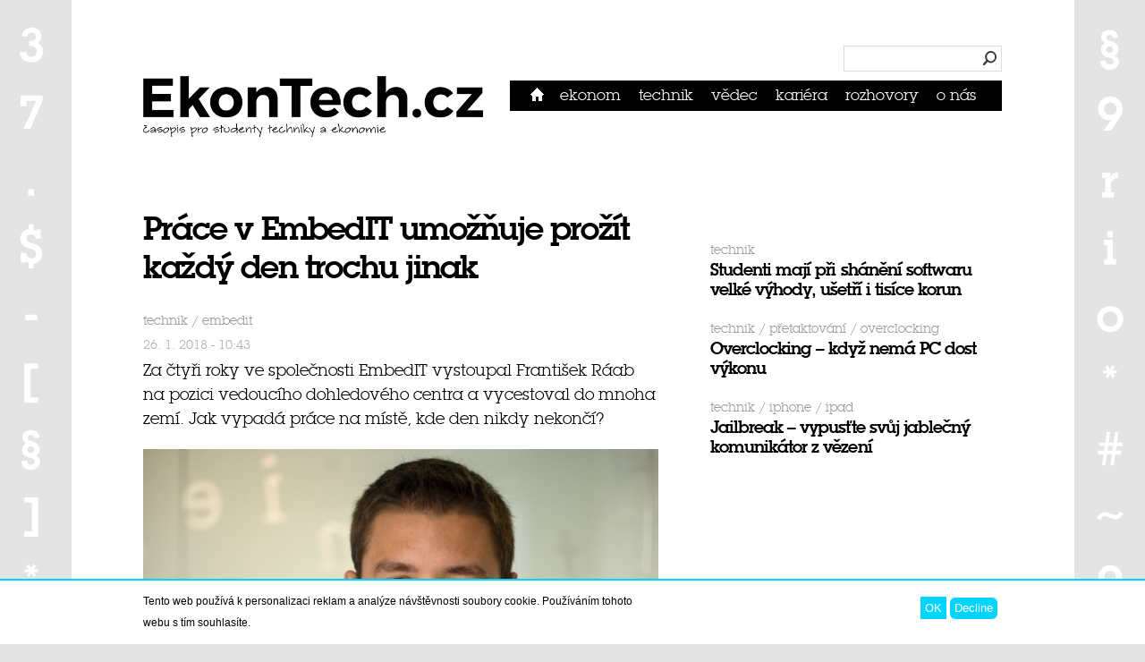

--- FILE ---
content_type: text/html; charset=utf-8
request_url: https://www.ekontech.cz/clanek/prace-embedit-umoznuje-prozit-kazdy-den-trochu-jinak
body_size: 11497
content:
<!DOCTYPE html PUBLIC "-//W3C//DTD HTML+RDFa 1.1//EN">
<html lang="cs" dir="ltr" version="HTML+RDFa 1.1"
  xmlns:content="http://purl.org/rss/1.0/modules/content/"
  xmlns:dc="http://purl.org/dc/terms/"
  xmlns:foaf="http://xmlns.com/foaf/0.1/"
  xmlns:og="http://ogp.me/ns#"
  xmlns:rdfs="http://www.w3.org/2000/01/rdf-schema#"
  xmlns:sioc="http://rdfs.org/sioc/ns#"
  xmlns:sioct="http://rdfs.org/sioc/types#"
  xmlns:skos="http://www.w3.org/2004/02/skos/core#"
  xmlns:xsd="http://www.w3.org/2001/XMLSchema#">
<head profile="http://www.w3.org/1999/xhtml/vocab">
  <!-- Google Tag Manager -->
<script>(function(w,d,s,l,i){w[l]=w[l]||[];w[l].push({'gtm.start':
new Date().getTime(),event:'gtm.js'});var f=d.getElementsByTagName(s)[0],
j=d.createElement(s),dl=l!='dataLayer'?'&l='+l:'';j.async=true;j.src=
'https://www.googletagmanager.com/gtm.js?id='+i+dl;f.parentNode.insertBefore(j,f);
})(window,document,'script','dataLayer','GTM-MT5HNPB');</script>
<!-- End Google Tag Manager -->
	<meta name="google-site-verification" content="cP8PIwlaViGl4iWZsgEh6AvQ3l6E2dAACN73RTdS5qw" />
  <meta charset="utf-8" />
<meta name="viewport" content="width=device-width, initial-scale=1, maximum-scale=1, minimum-scale=1, user-scalable=no" />
<link rel="shortcut icon" href="https://www.ekontech.cz/sites/all/themes/ekontech/favicon.png" type="image/png" />
<meta name="description" content="Jakou pozici ve společnosti EmbedIT v současné době zastáváte a co je její náplní?Stojím v čele nepřetržitého dohledového centra a současně zastávám procesní roli incident managera. Za úkol mám tedy dohled nad řešením kritických chyb na systémech všech našich poboček a sledování, aby byly vyřešeny v rámci stanovených dohod a posléze správně komunikovány.Nejen pro tyto účely" />
<meta name="generator" content="Drupal 7 (https://www.drupal.org)" />
<link rel="canonical" href="https://www.ekontech.cz/clanek/prace-embedit-umoznuje-prozit-kazdy-den-trochu-jinak" />
<link rel="shortlink" href="https://www.ekontech.cz/node/995" />
<script>  var OA_zones = {
    'Leaderboard' : 2,
    'Rectangle' : 3,
    'Article bottom' : 1,
    'Skyscraper' : 4
  }</script>

<!-- Facebook Pixel Code -->
<script>
!function(f,b,e,v,n,t,s){if(f.fbq)return;n=f.fbq=function(){n.callMethod?
n.callMethod.apply(n,arguments):n.queue.push(arguments)};if(!f._fbq)f._fbq=n;
n.push=n;n.loaded=!0;n.version='2.0';n.queue=[];t=b.createElement(e);t.async=!0;
t.src=v;s=b.getElementsByTagName(e)[0];s.parentNode.insertBefore(t,s)}(window,
document,'script','//connect.facebook.net/en_US/fbevents.js');

fbq('init', '1531569317116326');
fbq('track', 'PageView');
fbq('track', 'ViewContent', {"content_type":"product","content_ids":"995"});
</script>
<noscript><img height='1' width='1' style='display:none' src='https://www.facebook.com/tr?id=1531569317116326&ev=PageView&noscript=1' /></noscript>
<!-- End Facebook Pixel Code -->
<script async="async" src="https://openads.ekontech.cz/www/delivery/asyncjs.php"></script>
  <title>Práce v EmbedIT umožňuje prožít každý den trochu jinak | EkonTech.cz</title>
  <link rel="stylesheet" href="https://www.ekontech.cz/sites/default/files/css/css_xE-rWrJf-fncB6ztZfd2huxqgxu4WO-qwma6Xer30m4.css" media="all" />
<link rel="stylesheet" href="https://www.ekontech.cz/sites/default/files/css/css_BW7rB2e8NLkFK-f9qpTwTy5Car5N-4EXdofUVK92b1o.css" media="all" />
<link rel="stylesheet" href="https://www.ekontech.cz/sites/default/files/css/css_aCzsrbA-0VoWo6cnTT7WqTzPk0l2KqZde6sBiCk5xbw.css" media="all" />
<style media="all">
<!--/*--><![CDATA[/*><!--*/
#sliding-popup.sliding-popup-bottom,#sliding-popup.sliding-popup-bottom .eu-cookie-withdraw-banner,.eu-cookie-withdraw-tab{background:#0779BF;}#sliding-popup.sliding-popup-bottom.eu-cookie-withdraw-wrapper{background:transparent}#sliding-popup .popup-content #popup-text h1,#sliding-popup .popup-content #popup-text h2,#sliding-popup .popup-content #popup-text h3,#sliding-popup .popup-content #popup-text p,#sliding-popup label,#sliding-popup div,.eu-cookie-compliance-secondary-button,.eu-cookie-withdraw-tab{color:#ffffff !important;}.eu-cookie-withdraw-tab{border-color:#ffffff;}.eu-cookie-compliance-more-button{color:#ffffff !important;}

/*]]>*/-->
</style>
<link rel="stylesheet" href="https://www.ekontech.cz/sites/default/files/css/css_FrXeX5g5HAAD2XZfkgwozlqarLjylIuL8Xq8RBg4gDo.css" media="all" />

<!--[if (lt IE 9)&(!IEMobile)]>
<link rel="stylesheet" href="https://www.ekontech.cz/sites/default/files/css/css_ZqS_Gig1-Wr3eEaCpoJeFhtBR0nhdtFpBQUi-LxedAM.css" media="all" />
<![endif]-->

<!--[if gte IE 9]><!-->
<link rel="stylesheet" href="https://www.ekontech.cz/sites/default/files/css/css_PLKshLAGRJJC7FrUlvRsundS4IQFbrYrK4h4Os6uMas.css" media="all" />
<!--<![endif]-->
  <script src="https://www.ekontech.cz/sites/default/files/js/js_dYOGV15VEcvR5zyP3UKzyEH3a6wcYkaWkQCEZ8Wpd8c.js"></script>
<script src="https://www.ekontech.cz/sites/default/files/js/js_H7q2xORKmR9AN8Qx5spKEIBp7R_wG2apAswJoCUZY7I.js"></script>
<script src="https://www.ekontech.cz/sites/default/files/js/js_15rp2qy7FCQZhjQl_XZeNy7bh4gKNGK6QrXSHB_FToA.js"></script>
<script src="https://www.ekontech.cz/sites/default/files/js/js_b6AKhLvOhlj8D-7gyQM9PpmC3R2iZapMtlVTwHCWGYo.js"></script>
<script>

    (function($) {
      $(window).load(function () {
        $(".sponsors-list").simplyScroll({
          speed: 1,
          frameRate: 24
        });
        $(".sponsors-list").css("height", "auto");
        $(".sponsors-list").css("overflow", "visible");
        $(".sponsors-list").css("visibility", "visible");
      });
     })(jQuery);
  
</script>
<script src="https://www.ekontech.cz/sites/default/files/js/js_pYNxXwXXXpqhNy6Mbr2w08zqUlKPnA7JDGFLePxo1oE.js"></script>
<script src="https://www.ekontech.cz/sites/default/files/js/js_ShNYK0oraeHUmos3iJYOQQ5jOAI17yVLSgYESNNenGs.js"></script>
<script>
jQuery.extend(Drupal.settings, {"basePath":"\/","pathPrefix":"","ajaxPageState":{"theme":"ekontech","theme_token":"eesy7y4xlfFCmbjQApGg0rpZmReyVsQS-fbZDqfXeS4","js":{"0":1,"sites\/all\/modules\/eu_cookie_compliance\/js\/eu_cookie_compliance.js":1,"modules\/statistics\/statistics.js":1,"sites\/all\/modules\/jquery_update\/replace\/jquery\/1.8\/jquery.min.js":1,"misc\/jquery-extend-3.4.0.js":1,"misc\/jquery.once.js":1,"misc\/drupal.js":1,"sites\/all\/modules\/jquery_update\/replace\/ui\/external\/jquery.cookie.js":1,"sites\/default\/modules\/simpleads\/simpleads.js":1,"public:\/\/languages\/cs_PrphPIcBkOsQKv_gKKPdCpuSjCosikV6W6Mk7y2dUm8.js":1,"sites\/default\/modules\/ekontech\/ekontech_blocks\/jquery.simplyscroll.min.js":1,"1":1,"sites\/all\/modules\/responsive_menus\/styles\/responsive_menus_simple\/js\/responsive_menus_simple.js":1,"sites\/all\/themes\/ekontech\/js\/main.js":1},"css":{"modules\/system\/system.base.css":1,"modules\/system\/system.menus.css":1,"modules\/system\/system.messages.css":1,"modules\/system\/system.theme.css":1,"sites\/all\/modules\/calendar\/css\/calendar_multiday.css":1,"modules\/comment\/comment.css":1,"sites\/default\/modules\/ekontech\/custom_my_choice\/custom_my_choice.css":1,"sites\/all\/modules\/date\/date_api\/date.css":1,"sites\/all\/modules\/date\/date_popup\/themes\/datepicker.1.7.css":1,"modules\/field\/theme\/field.css":1,"sites\/all\/modules\/logintoboggan\/logintoboggan.css":1,"modules\/node\/node.css":1,"modules\/poll\/poll.css":1,"modules\/search\/search.css":1,"sites\/default\/modules\/simpleads\/simpleads.css":1,"sites\/default\/modules\/simpleads_html5_banner\/simpleads-html5-banner.css":1,"modules\/user\/user.css":1,"sites\/all\/modules\/views\/css\/views.css":1,"sites\/all\/modules\/ctools\/css\/ctools.css":1,"sites\/all\/modules\/panels\/css\/panels.css":1,"sites\/default\/modules\/tagclouds\/tagclouds.css":1,"sites\/default\/modules\/ekontech\/ekontech_blocks\/sponsors.css":1,"sites\/all\/modules\/eu_cookie_compliance\/css\/eu_cookie_compliance.css":1,"sites\/all\/modules\/responsive_menus\/styles\/responsive_menus_simple\/css\/responsive_menus_simple.css":1,"0":1,"sites\/all\/themes\/omega\/alpha\/css\/alpha-reset.css":1,"sites\/all\/themes\/omega\/alpha\/css\/alpha-mobile.css":1,"sites\/all\/themes\/omega\/alpha\/css\/alpha-alpha.css":1,"sites\/all\/themes\/omega\/omega\/css\/omega-text.css":1,"sites\/all\/themes\/ekontech\/css\/global.css":1,"ie::normal::sites\/all\/themes\/ekontech\/css\/ekontech-alpha-default.css":1,"ie::normal::sites\/all\/themes\/ekontech\/css\/ekontech-alpha-default-normal.css":1,"ie::normal::sites\/all\/themes\/omega\/alpha\/css\/grid\/alpha_default\/normal\/alpha-default-normal-12.css":1,"narrow::sites\/all\/themes\/ekontech\/css\/ekontech-alpha-default.css":1,"narrow::sites\/all\/themes\/ekontech\/css\/ekontech-alpha-default-narrow.css":1,"sites\/all\/themes\/omega\/alpha\/css\/grid\/alpha_default\/narrow\/alpha-default-narrow-12.css":1,"normal::sites\/all\/themes\/ekontech\/css\/ekontech-alpha-default.css":1,"normal::sites\/all\/themes\/ekontech\/css\/ekontech-alpha-default-normal.css":1,"sites\/all\/themes\/omega\/alpha\/css\/grid\/alpha_default\/normal\/alpha-default-normal-12.css":1}},"eu_cookie_compliance":{"popup_enabled":1,"popup_agreed_enabled":0,"popup_hide_agreed":0,"popup_clicking_confirmation":false,"popup_scrolling_confirmation":false,"popup_html_info":"\u003Cdiv class=\u0022eu-cookie-compliance-banner eu-cookie-compliance-banner-info eu-cookie-compliance-banner--opt-in\u0022\u003E\n  \u003Cdiv class=\u0022popup-content info\u0022\u003E\n    \u003Cdiv id=\u0022popup-text\u0022\u003E\n      \u003Cp\u003ETento web pou\u017e\u00edv\u00e1 k personalizaci reklam a anal\u00fdze n\u00e1v\u0161t\u011bvnosti soubory cookie. Pou\u017e\u00edv\u00e1n\u00edm tohoto webu s t\u00edm souhlas\u00edte.\u003C\/p\u003E\n              \u003Cbutton type=\u0022button\u0022 class=\u0022find-more-button eu-cookie-compliance-more-button\u0022\u003EV\u00edce informac\u00ed\u003C\/button\u003E\n          \u003C\/div\u003E\n    \n    \u003Cdiv id=\u0022popup-buttons\u0022 class=\u0022\u0022\u003E\n      \u003Cbutton type=\u0022button\u0022 class=\u0022agree-button eu-cookie-compliance-secondary-button\u0022\u003EOK\u003C\/button\u003E\n              \u003Cbutton type=\u0022button\u0022 class=\u0022decline-button eu-cookie-compliance-default-button\u0022 \u003EDecline\u003C\/button\u003E\n          \u003C\/div\u003E\n  \u003C\/div\u003E\n\u003C\/div\u003E","use_mobile_message":false,"mobile_popup_html_info":"\u003Cdiv class=\u0022eu-cookie-compliance-banner eu-cookie-compliance-banner-info eu-cookie-compliance-banner--opt-in\u0022\u003E\n  \u003Cdiv class=\u0022popup-content info\u0022\u003E\n    \u003Cdiv id=\u0022popup-text\u0022\u003E\n                    \u003Cbutton type=\u0022button\u0022 class=\u0022find-more-button eu-cookie-compliance-more-button\u0022\u003EV\u00edce informac\u00ed\u003C\/button\u003E\n          \u003C\/div\u003E\n    \n    \u003Cdiv id=\u0022popup-buttons\u0022 class=\u0022\u0022\u003E\n      \u003Cbutton type=\u0022button\u0022 class=\u0022agree-button eu-cookie-compliance-secondary-button\u0022\u003EOK\u003C\/button\u003E\n              \u003Cbutton type=\u0022button\u0022 class=\u0022decline-button eu-cookie-compliance-default-button\u0022 \u003EDecline\u003C\/button\u003E\n          \u003C\/div\u003E\n  \u003C\/div\u003E\n\u003C\/div\u003E\n","mobile_breakpoint":"768","popup_html_agreed":"\u003Cdiv\u003E\n  \u003Cdiv class=\u0022popup-content agreed\u0022\u003E\n    \u003Cdiv id=\u0022popup-text\u0022\u003E\n      \u003Ch2\u003EThank you for accepting cookies\u003C\/h2\u003E\n\u003Cp\u003EYou can now hide this message or find out more about cookies.\u003C\/p\u003E\n    \u003C\/div\u003E\n    \u003Cdiv id=\u0022popup-buttons\u0022\u003E\n      \u003Cbutton type=\u0022button\u0022 class=\u0022hide-popup-button eu-cookie-compliance-hide-button\u0022\u003ESkr\u00fdt\u003C\/button\u003E\n              \u003Cbutton type=\u0022button\u0022 class=\u0022find-more-button eu-cookie-compliance-more-button-thank-you\u0022 \u003EV\u00edce informac\u00ed\u003C\/button\u003E\n          \u003C\/div\u003E\n  \u003C\/div\u003E\n\u003C\/div\u003E","popup_use_bare_css":false,"popup_height":"auto","popup_width":"100%","popup_delay":1000,"popup_link":"\/zasady-pouzivani-cookies","popup_link_new_window":1,"popup_position":null,"fixed_top_position":false,"popup_language":"cs","store_consent":false,"better_support_for_screen_readers":0,"reload_page":0,"domain":"","domain_all_sites":null,"popup_eu_only_js":0,"cookie_lifetime":100,"cookie_session":false,"disagree_do_not_show_popup":0,"method":"opt_in","whitelisted_cookies":"","withdraw_markup":"\u003Cbutton type=\u0022button\u0022 class=\u0022eu-cookie-withdraw-tab\u0022\u003E\u003C\/button\u003E\n\u003Cdiv class=\u0022eu-cookie-withdraw-banner\u0022\u003E\n  \u003Cdiv class=\u0022popup-content info\u0022\u003E\n    \u003Cdiv id=\u0022popup-text\u0022\u003E\n          \u003C\/div\u003E\n    \u003Cdiv id=\u0022popup-buttons\u0022\u003E\n      \u003Cbutton type=\u0022button\u0022 class=\u0022eu-cookie-withdraw-button\u0022\u003E\u003C\/button\u003E\n    \u003C\/div\u003E\n  \u003C\/div\u003E\n\u003C\/div\u003E\n","withdraw_enabled":false,"withdraw_button_on_info_popup":null,"cookie_categories":[],"enable_save_preferences_button":null,"fix_first_cookie_category":null,"select_all_categories_by_default":null},"responsive_menus":[{"toggler_text":"\u2630 Menu","selectors":["#block-system-main-menu"],"media_size":"739","media_unit":"px","remove_attributes":"1","responsive_menus_style":"responsive_menus_simple"}],"urlIsAjaxTrusted":{"\/clanek\/prace-embedit-umoznuje-prozit-kazdy-den-trochu-jinak":true},"statistics":{"data":{"nid":"995"},"url":"\/modules\/statistics\/statistics.php"}});
</script>
  <link rel="alternate" type="application/rss+xml" title="Všechny články" href="/rss.xml" />
  <!--[if lt IE 9]><script src="http://html5shiv.googlecode.com/svn/trunk/html5.js"></script><![endif]-->
  <script async src="//pagead2.googlesyndication.com/pagead/js/adsbygoogle.js"></script>
  <script>
    (adsbygoogle = window.adsbygoogle || []).push({
      google_ad_client: "ca-pub-6094203605508965",
      enable_page_level_ads: true
    });
  </script>
</head>
<body class="html not-front not-logged-in page-node page-node- page-node-995 node-type-article context-clanek">
    <!-- Google Tag Manager (noscript) -->
<noscript><iframe src="https://www.googletagmanager.com/ns.html?id=GTM-MT5HNPB"
height="0" width="0" style="display:none;visibility:hidden"></iframe></noscript>
<!-- End Google Tag Manager (noscript) -->
  <div id="skip-link">
    <a href="#main-content" class="element-invisible element-focusable">Přejít k hlavnímu obsahu</a>
  </div>
    <div class="page clearfix" id="page">
      <header id="section-header" class="section section-header">
  <div id="zone-header-wrapper" class="zone-wrapper zone-header-wrapper clearfix">  
  <div id="zone-header" class="zone zone-header clearfix container-12">
    <div class="grid-12 region region-preface-third" id="region-preface-third">
  <div class="region-inner region-preface-third-inner">
    <div class="block block-openx block-0 block-openx-0 odd block-without-title" id="block-openx-0">
  <div class="block-inner clearfix">
            
    <div class="content clearfix">
      <ins data-revive-zoneid="2" data-revive-id="3ef0a0bd1d08c2e02b0ebd328d554345"></ins>    </div>
  </div>
</div>
  </div>
</div><div class="grid-4 region region-header-first" id="region-header-first">
  <div class="region-inner region-header-first-inner">
    <div class="block block-block block-1 block-block-1 odd block-without-title" id="block-block-1">
  <div class="block-inner clearfix">
            
    <div class="content clearfix">
      <strong><a href="/" title="Přejít na úvodní stránku"><img src="/sites/all/themes/ekontech/img/logo_ekontech_380.jpg" alt="EkonTech.cz - časopis pro studenty techniky a ekonomie" id="logo" /></a></strong>    </div>
  </div>
</div>
  </div>
</div><div class="grid-8 region region-header-second" id="region-header-second">
  <div class="region-inner region-header-second-inner">
    <div class="block block-search block-form block-search-form odd block-without-title" id="block-search-form">
  <div class="block-inner clearfix">
            
    <div class="content clearfix">
      <form action="/clanek/prace-embedit-umoznuje-prozit-kazdy-den-trochu-jinak" method="post" id="search-block-form" accept-charset="UTF-8"><div><div class="container-inline">
      <h2 class="element-invisible">Vyhledávání</h2>
    <div class="form-item form-type-searchfield form-item-search-block-form">
  <label class="element-invisible" for="edit-search-block-form--2">Hledat </label>
 <input title="Zadejte hledaný termín." type="search" id="edit-search-block-form--2" name="search_block_form" value="" size="15" maxlength="128" class="form-text form-search" />
</div>
<div class="form-actions form-wrapper" id="edit-actions"><input type="submit" id="edit-submit" name="op" value="Hledat" class="form-submit" /></div><input type="hidden" name="form_build_id" value="form-L4_-DdDEj10w1UHLVEQ4HBFjrlHghTtMrPvYY4UgLCY" />
<input type="hidden" name="form_id" value="search_block_form" />
</div>
</div></form>    </div>
  </div>
</div>
<div class="block block-system block-menu block-main-menu block-system-main-menu even block-without-title" id="block-system-main-menu">
  <div class="block-inner clearfix">
            
    <div class="content clearfix">
      <ul class="menu"><li class="first leaf"><a href="/" title="">Domů</a></li>
<li class="leaf"><a href="/rubrika/ekonom" title="">Ekonom</a></li>
<li class="leaf"><a href="/rubrika/technik" title="">Technik</a></li>
<li class="leaf"><a href="/rubrika/vedec" title="">Vědec</a></li>
<li class="leaf"><a href="/rubrika/kariera" title="">Kariéra</a></li>
<li class="leaf"><a href="/rubrika/rozhovory" title="">Rozhovory</a></li>
<li class="last leaf"><a href="/o-nas">O nás</a></li>
<li id="menu-appendix"><a href="/uzivatel">přihlásit se</a></li></ul>    </div>
  </div>
</div>
  </div>
</div>  </div>
</div></header>    
      ﻿<section id="section-content" class="section section-content">
  <div id="zone-content-wrapper" class="zone-wrapper zone-content-wrapper clearfix">  
  <div id="zone-content" class="zone zone-content clearfix container-12">    
        
        <div class="grid-6 region region-content" id="region-content">
  <div class="region-inner region-content-inner">
    <a id="main-content"></a>
                <h1 class="title" id="page-title">Práce v EmbedIT umožňuje prožít každý den trochu jinak</h1>
                        <div class="block block-system block-main block-system-main odd block-without-title" id="block-system-main">
  <div class="block-inner clearfix">
            
    <div class="content clearfix">
      <article about="/clanek/prace-embedit-umoznuje-prozit-kazdy-den-trochu-jinak" typeof="sioc:Item foaf:Document" class="node node-article node-promoted node-published node-not-sticky self-posted author- odd clearfix" id="node-article-995">
    
  <div class="content clearfix">
  				<div class="article-rubrika"><a href="/rubrika/technik" title="Technik" class="node-rubriky-link">Technik</a> / <a href="/tag/embedit" title="EmbedIT" class="node-rubriky-link">EmbedIT</a></div>      <div class="article-datum">26. 1. 2018 - 10:43</div>            <div class="field field-name-field-perex field-type-text-with-summary field-label-hidden"><div class="field-items"><div class="field-item even"><p class="article-perex">Za čtyři roky ve společnosti EmbedIT vystoupal František Ráab na pozici vedoucího dohledového centra a vycestoval do mnoha zemí. Jak vypadá práce na místě, kde den nikdy nekončí?</p></div></div></div>      <div class="field field-name-field-image field-type-image field-label-hidden"><div class="field-items"><div class="field-item even"><p><img typeof="foaf:Image" src="https://www.ekontech.cz/sites/default/files/styles/large/public/clanky/obrazky/dsc_4436_1_1.jpg?itok=LWuABM_R" width="580" height="370" alt="" /></p></div></div></div>    
		
    <div class="field field-name-body field-type-text-with-summary field-label-hidden"><div class="field-items"><div class="field-item even" property="content:encoded"><p><strong>Jakou pozici ve společnosti EmbedIT v současné době zastáváte a co je její náplní?</strong></p>
<p>Stojím v čele nepřetržitého dohledového centra a současně zastávám procesní roli incident managera. Za úkol mám tedy dohled nad řešením kritických chyb na systémech všech našich poboček a sledování, aby byly vyřešeny v rámci stanovených dohod a posléze správně komunikovány.</p>
<p>Nejen pro tyto účely buduji a řídím týmy, jež monitorují produkční systémy, aby mohly včas reagovat na nečekané události. V práci se věnuji také zkvalitňování procesů, spolupráci s pobočkami a zefektivnění komunikace v rámci divize i mimo ni.</p>
<h2 class="title-repaired"><strong>Kam byste se zařadil ve firemní hierarchii? Na kolik podřízených dohlížíte?</strong></h2>
<p>Mým přímým nadřízeným je divizní ředitel s odpovědností za všechna IT oddělení v rámci Operations. S vedením třicetičlenného týmu mi pomáhají další čtyři vedoucí směn.</p>
<h2 class="title-repaired"><strong>V práci se tedy rozhodně nenudíte. Jak vypadá váš běžný pracovní den?</strong></h2>
<p>Práce v EmbedIT je zajímává tím, že mi každý den umožňuje prožít trochu jinak. Pravidelně absolvuji několik meetingů a telefonátů s interními kolegy. Stěžejní pilíř mé práce však představuje komunikace s odděleními v ostatních zemích, vyhodnocování jednotlivých situací a neustálá výměna informací, kterou považuji pro efektivní fungování za klíčovou.</p>
<h2 class="title-repaired"><strong>Na jaké problémy ve své práci narážíte?</strong></h2>
<p>V poslední době dokončujeme přípravy na indický svátek Diwali, který je vždy doprovázen výrazným navýšením prodeje, a tudíž i větším zatížením systémů. Všeobecně se díky velmi rychlému růstu businessu zejména v asijských zemích požadavky na IT neustále zvyšují, což pro celou naši společnost představuje velkou výzvu. Operujeme v deseti zemích a šestnácti časových pásmech, každá naše chyba může mít fatální následky.</p>
<h2 class="title-repaired"><strong>EmbedIT zajišťuje IT servis pro všechny světové pobočky společností Home Credit a Air bank. Jak se liší pracovní procesy u nás a v zahraničí?</strong></h2>
<p>V procesním řízení jsme se zeměmi na jedné lodi. Všichni operujeme s procesy, které vycházejí z ITIL metodologie. Každý člen naší divize musí absolvovat školení a složit certifikační zkoušku ITIL Foundation. Na druhou stranu platí samozřejmě v jednotlivých zemích různá specifika, s kterými je třeba počítat.</p>
<p>Vzpomínám si na situaci, kdy jsme v monitorovacím nástroji zachytili podivný pokles schválených půjček, který nebyl doprovázen žádnou aplikační nebo infrastrukturní chybou. Po rozhovoru se zahraničním kolegou jsem byl ujištěn, že se v dané zemi slaví ramadán a část operátorů zrovna navštívila modlitebnu.</p>
<h2 class="title-repaired"><strong>Zajímavostí také je, že Vaše oddělení pracuje 24 hodin denně 365 dní v roce. Jak probíhá komunikace se zahraničními kolegy?</strong></h2>
<p>Přepočítávání času do jiných zón se stalo naším každodenním chlebem. Víme, že například do Číny můžeme začít volat zhruba kolem druhé ráno a na druhou stranu do Kansas City ve čtyři odpoledne, kdy se začíná s obchodováním. Při řešení akutních problémů však čas nehraje žádnou roli. I z tohoto důvodu funguje dohledové centrum nepřetržitě.</p>
<h2 class="title-repaired"><strong>Do kterých zemí jste měl možnost pracovně vycestovat?</strong></h2>
<p>V poslední době pracovních cest přibývá. Základ jakéhokoliv funkčního vztahu spočívá v komunikaci a v našem oboru to platí dvojnásob. Měl jsem možnost navštívit pobočku v Číně, Rusku, Kazachstánu a zrovna minulý týden jsem se vrátil z USA, kde jsme úspěšně nasadili karetní řešení. V listopadu mě čeká indonéská Jakarta a příští rok zbytek našich poboček.</p>
<h2 class="title-repaired"><strong>Uvítáte ve Vašem oddělení absolventy vysokých škol? Cílíte na absolventy určitých oborů?</strong></h2>
<p>Určitě ano, vždyť většinu členů mého týmu tvoří absolventi a dálkoví studenti.  Na pohovorech s oblibou popisuji tuto pozici jako „entrance into the IT world,“ a jestliže má člověk chuť se učit a má potřebný zápal, pak „sky is the limit“.</p>
<p>Aktivně rovněž spolupracujeme s několika vysokými školami. Na jejich půdě přednášíme o naší práci a zároveň se snažíme nabírat studenty na částečný úvazek již za jejich studia. I díky pozitivním zpětným vazbám od studentů věřím, že po státnicích nebudou váhat, kde začít kariéru.</p>
<h2 class="title-repaired"><strong>Co by měl absolvent před nástupem do Vaší společnosti umět?</strong></h2>
<p>Na našem oddělení se člověk neobejde bez znalosti anglického jazyka, v němž probíhá komunikace v mezinárodních týmech i se zákazníkem. Schopnost anglické komunikace proto prověřujeme během každého pohovoru. Výhodu pak představuje flexibilita, schopnost rychlého učení a orientace v dynamicky se měnícím prostředí.</p>
<h2 class="title-repaired"><strong>Čím je práce u vás jiná?</strong></h2>
<p>Lidé zde mají velkou šanci růst v hierarchii společnosti, kde zúročí své postupně nabyté znalosti a zkušenosti. Noví zaměstnanci při nástupu dostanou služební telefon a laptop, práce v centru Brna pro nás všechny skýtá řadu výhod.</p>
<p>Dynamika a různorodost našich úkolů oproti práci v jiných firmách představuje unikát, stejně jako možnost vést týmy, které z Brna dohlížejí na systémy téměř po celém světě. Být součástí tohoto procesu je jedním z důvodů, proč jsem se stal leaderem a proč mě má práce naplňuje a baví.</p>
<p> </p>
<p>Pro více informací se podívejte na: <a href="https://www.embedit.cz/Career">https://www.embedit.cz/Career</a></p>
<p> </p>
<p> </p>
<p> </p>
<p> </p>
</div></div></div>    <div class="article-author"><p>Autor: Filip Šmejkal<p></div>  </div>

  <div class="clearfix">
    
      </div>
</article>
    </div>
  </div>
</div>
<div class="block block-openx block-4 block-openx-4 even block-without-title" id="block-openx-4">
  <div class="block-inner clearfix">
            
    <div class="content clearfix">
      <ins data-revive-zoneid="1" data-revive-id="3ef0a0bd1d08c2e02b0ebd328d554345"></ins>    </div>
  </div>
</div>
      </div>
</div><aside class="grid-4 region region-sidebar-second" id="region-sidebar-second">
  <div class="region-inner region-sidebar-second-inner">
    <div class="block block-openx block-3 block-openx-3 odd block-without-title" id="block-openx-3">
  <div class="block-inner clearfix">
            
    <div class="content clearfix">
      <ins data-revive-zoneid="3" data-revive-id="3ef0a0bd1d08c2e02b0ebd328d554345"></ins>    </div>
  </div>
</div>
<div class="block block-article-list block-article-news-term-list block-article-list-article-news-term-list even block-without-title" id="block-article-list-article-news-term-list">
  <div class="block-inner clearfix">
            
    <div class="content clearfix">
      ﻿<span class="article-rubrika">Technik</span><h2><a href="/clanek/studenti-maji-pri-shaneni-softwaru-velke-vyhody-usetri-tisice-korun" #title="Studenti mají při shánění softwaru velké výhody, ušetří i tisíce korun">Studenti mají při shánění softwaru velké výhody, ušetří i tisíce korun</a></h2>﻿<span class="article-rubrika">Technik / Přetaktování / Overclocking</span><h2><a href="/clanek/overclocking-kdyz-nema-pc-dost-vykonu" #title="Overclocking – když nemá PC dost výkonu">Overclocking – když nemá PC dost výkonu</a></h2>﻿<span class="article-rubrika">Technik / iPhone / iPad</span><h2><a href="/clanek/jailbreak-vypustte-svuj-jablecny-komunikator-vezeni" #title="Jailbreak – vypusťte svůj jablečný komunikátor z vězení">Jailbreak – vypusťte svůj jablečný komunikátor z vězení</a></h2>    </div>
  </div>
</div>
<div class="block block-block block-7 block-block-7 odd block-without-title" id="block-block-7">
  <div class="block-inner clearfix">
            
    <div class="content clearfix">
      <div id="fb-root"></div>
<script>
<!--//--><![CDATA[// ><!--
(function(d, s, id) {
  var js, fjs = d.getElementsByTagName(s)[0];
  if (d.getElementById(id)) return;
  js = d.createElement(s); js.id = id;
  js.src = "//connect.facebook.net/cs_CZ/all.js#xfbml=1&amp;appId=358922187512307";
  fjs.parentNode.insertBefore(js, fjs);
}(document, 'script', 'facebook-jssdk'));
//--><!]]>
</script><div class="fb-like-box" data-href="http://www.facebook.com/pages/EkonTech-et/136106659860843" data-width="296" data-show-faces="true" data-stream="false" data-header="false"></div>
    </div>
  </div>
</div>
<div class="block block-block block-14 block-block-14 even block-without-title" id="block-block-14">
  <div class="block-inner clearfix">
            
    <div class="content clearfix">
      <script src="https://app.smartemailing.cz//public/web-forms/subscribe/15416-skjmjgve96zzg0cy55xinh57o169alh8ycxe0j40fvz3ouiqro0uyavfgzzaqernz1yazni4188v8rgwnhiw1564nxouyte163rk" id="se-webformScriptLoader-skjmjgve96zzg0cy55xinh57o169alh8ycxe0j40fvz3ouiqro0uyavfgzzaqernz1yazni4188v8rgwnhiw1564nxouyte163rk"></script>    </div>
  </div>
</div>
<section class="block block-views block-print-archive-block block-views-print-archive-block odd" id="block-views-print-archive-block">
  <div class="block-inner clearfix">
              <h2 class="block-title">Archiv čísel</h2>
        
    <div class="content clearfix">
      <div class="view view-print-archive view-id-print_archive view-display-id-block view-dom-id-7218bcad483b3b45ab90175b240968e2">
        
  
  
      <div class="view-content">
          <ul class="archive-list">          <li class="views-row views-row-1 views-row-odd views-row-first">  
  <div class="views-field views-field-title">        <span class="field-content"><a href="https://issuu.com/ekontech.cz/docs/ekontech.cz_62_" target="_blank">EkonTech #62</a></span>  </div></li>
          <li class="views-row views-row-2 views-row-even">  
  <div class="views-field views-field-title">        <span class="field-content"><a href="https://issuu.com/ekontech.cz/docs/ekontech_60duben2024_web" target="_blank">EkonTech.cz #60</a></span>  </div></li>
          <li class="views-row views-row-3 views-row-odd views-row-last">  
  <div class="views-field views-field-title">        <span class="field-content"><a href="https://issuu.com/ekontech.cz/docs/ekontech59_listopad2023_web" target="_blank">EkonTech.cz #59</a></span>  </div></li>
      </ul>    </div>
  
  
  
  
      <div class="view-footer">
      <iframe allowfullscreen="" allow="fullscreen" style="border:none;width:100%;height:326px;" src="https://e.issuu.com/embed.html?d=ekontech.cz_62_&amp;doAutoflipPages=true&amp;u=ekontech.cz"></iframe>
<script type="text/javascript" src="//e.issuu.com/embed.js" async="true"></script>
    </div>
  
  
</div>    </div>
  </div>
</section>
<div class="block block-openx sticky-banner block-5 block-openx-5 even block-without-title" id="block-openx-5">
  <div class="block-inner clearfix">
            
    <div class="content clearfix">
      <ins data-revive-zoneid="4" data-revive-id="3ef0a0bd1d08c2e02b0ebd328d554345"></ins>    </div>
  </div>
</div>
  </div>
</aside><div class="grid-12 region region-footer-first" id="region-footer-first">
  <div class="region-inner region-footer-first-inner">
    <div class="block block-block block-8 block-block-8 odd block-without-title" id="block-block-8">
  <div class="block-inner clearfix">
            
    <div class="content clearfix">
      <div id="like-us-line"> </div>
    </div>
  </div>
</div>
<div class="block block-block block-10 block-block-10 even block-without-title" id="block-block-10">
  <div class="block-inner clearfix">
            
    <div class="content clearfix">
      <div class="like-us-button">
<div class="fb-like" data-href="http://www.facebook.com/ekontech.cz" data-send="false" data-layout="button_count" data-width="200" data-show-faces="false" data-font="arial"></div>
</div>
    </div>
  </div>
</div>
  </div>
</div>  </div>
</div></section>    
  
      <footer id="section-footer" class="section section-footer">
  <div id="zone-footer-wrapper" class="zone-wrapper zone-footer-wrapper clearfix">  
  <div id="zone-footer" class="zone zone-footer clearfix container-12">
    <div class="grid-12 region region-footer-second" id="region-footer-second">
  <div class="region-inner region-footer-second-inner">
    <div class="block block-block block-5 block-block-5 odd block-without-title" id="block-block-5">
  <div class="block-inner clearfix">
            
    <div class="content clearfix">
      <div id="copyright-easy">2026 &copy; Ekontech.cz – časopis pro studenty techniky a ekonomie</div>
    </div>
  </div>
</div>
<div class="block block-ekontech-blocks block-sponsors block-ekontech-blocks-sponsors even block-without-title" id="block-ekontech-blocks-sponsors">
  <div class="block-inner clearfix">
            
    <div class="content clearfix">
      <ul class="sponsors-list"><li><a href="https://mcdonalds.jobs.cz/" title="McDonald&#039;s" target="_blank"><img typeof="foaf:Image" src="https://www.ekontech.cz/sites/default/files/styles/sponsor/public/loga-sponzoru/logaclaimy-ver_mcdonalds_2024.png?itok=LKjhEILE" alt="McDonald&#039;s" /></a></li><li><a href="https://valeo.cz/cs/" title="Valeo" target="_blank"><img typeof="foaf:Image" src="https://www.ekontech.cz/sites/default/files/styles/sponsor/public/loga-sponzoru/logacliamy_verzalky_valeo_0.png?itok=OygJhv9t" alt="Valeo" /></a></li><li><a href="https://generaliceska.jobs.cz/" title="Generali Česká pojišťovna" target="_blank"><img typeof="foaf:Image" src="https://www.ekontech.cz/sites/default/files/styles/sponsor/public/loga-sponzoru/logaclaimy-ver_generali-cp_0.png?itok=0fMC5O2Z" alt="Generali Česká pojišťovna" /></a></li><li><a href="http://www.kdejinde.cz" title="Skupina ČEZ" target="_blank"><img typeof="foaf:Image" src="https://www.ekontech.cz/sites/default/files/styles/sponsor/public/loga-sponzoru/cez-skupina_logo_vertikalni_cz_barva_pozitiv_rgb.png?itok=FVOSoHmG" alt="Skupina ČEZ" /></a></li><li><a href="https://www.cvut.cz/" title="ČVUT" target="_blank"><img typeof="foaf:Image" src="https://www.ekontech.cz/sites/default/files/styles/sponsor/public/loga-sponzoru/cvut_logo.jpg?itok=qzVm42Xb" alt="ČVUT" /></a></li><li><a href="https://www.fi.muni.cz/" title="FI MUNI" target="_blank"><img typeof="foaf:Image" src="https://www.ekontech.cz/sites/default/files/styles/sponsor/public/loga-sponzoru/fi-mu-logo-75-mm-600-dpi-rgb.png?itok=kjxOtUcC" alt="FI MUNI" /></a></li><li><a href="https://www.vscht.cz/" title="VŠCHT" target="_blank"><img typeof="foaf:Image" src="https://www.ekontech.cz/sites/default/files/styles/sponsor/public/loga-sponzoru/logovscht_zakl.jpg?itok=mQWN0h-t" alt="VŠCHT" /></a></li><li><a href="http://www.mpo.cz" title="Ministerstvo průmyslu a obchodu" target="_blank"><img typeof="foaf:Image" src="https://www.ekontech.cz/sites/default/files/styles/sponsor/public/loga-sponzoru/logompo_claim-web.png?itok=j_wsViJ1" alt="Ministerstvo průmyslu a obchodu" /></a></li><li><a href="http://upv.cz/cs.html" title="Úřad průmyslového vlastnictví" target="_blank"><img typeof="foaf:Image" src="https://www.ekontech.cz/sites/default/files/styles/sponsor/public/loga-sponzoru/logoupv_claim-web.png?itok=H-zqkEv2" alt="Úřad průmyslového vlastnictví" /></a></li><li><a href="http://www.msmt.cz" title="Ministerstvo školství, mládeže a tělovýchovy" target="_blank"><img typeof="foaf:Image" src="https://www.ekontech.cz/sites/default/files/styles/sponsor/public/loga-sponzoru/logomsmt_claim-web.png?itok=neVXa5fB" alt="Ministerstvo školství, mládeže a tělovýchovy" /></a></li><li><a href="http://www.mpsv.cz/cs/" title="MPSV" target="_blank"><img typeof="foaf:Image" src="https://www.ekontech.cz/sites/default/files/styles/sponsor/public/loga-sponzoru/logompsv_claim-web.png?itok=ocl83_fG" alt="MPSV" /></a></li><li><a href="https://vedavyzkum.cz/" title="Vědavýzkum.cz" target="_blank"><img typeof="foaf:Image" src="https://www.ekontech.cz/sites/default/files/styles/sponsor/public/loga-sponzoru/vedavyzkum-logo.jpg?itok=bejp-VXl" alt="Vědavýzkum.cz" /></a></li><li><a href="https://www.csdum.cz/" title="Český soběstačný dům" target="_blank"><img typeof="foaf:Image" src="https://www.ekontech.cz/sites/default/files/styles/sponsor/public/loga-sponzoru/csd-logo-cerne.png?itok=ehNGh0Fk" alt="Český soběstačný dům" /></a></li><li><a href="https://tedxnarodni.cz/" title="TEDxNárodní" target="_blank"><img typeof="foaf:Image" src="https://www.ekontech.cz/sites/default/files/styles/sponsor/public/loga-sponzoru/logow.png?itok=4hLPZ_-X" alt="TEDxNárodní" /></a></li></ul>    </div>
  </div>
</div>
<div class="block block-block block-13 block-block-13 odd block-without-title" id="block-block-13">
  <div class="block-inner clearfix">
            
    <div class="content clearfix">
      <script src="https://app.smartemailing.cz//public/web-forms/subscribe/15416-qg3updnvn3tbmt3wyrdwkmmwqasuod69gnn7ouh02665wdmu4r42c8rwjm2jft8ws8cd1h0xl3s1fb0ikp3sygpxgzc8huq8r0he" id="se-webformScriptLoader-qg3updnvn3tbmt3wyrdwkmmwqasuod69gnn7ouh02665wdmu4r42c8rwjm2jft8ws8cd1h0xl3s1fb0ikp3sygpxgzc8huq8r0he"></script>    </div>
  </div>
</div>
  </div>
</div>  </div>
</div></footer>  </div>  <script>
var eu_cookie_compliance_cookie_name = "";
</script>
<script src="https://www.ekontech.cz/sites/default/files/js/js_CM-2r9dZw-c1JfwnQy1wnSXm_1BWKL6oOvGbXkJhdjk.js"></script>
</body>
</html>


--- FILE ---
content_type: text/html; charset=utf-8
request_url: https://www.google.com/recaptcha/api2/aframe
body_size: 267
content:
<!DOCTYPE HTML><html><head><meta http-equiv="content-type" content="text/html; charset=UTF-8"></head><body><script nonce="c9vKdClZF6eKokW65k882w">/** Anti-fraud and anti-abuse applications only. See google.com/recaptcha */ try{var clients={'sodar':'https://pagead2.googlesyndication.com/pagead/sodar?'};window.addEventListener("message",function(a){try{if(a.source===window.parent){var b=JSON.parse(a.data);var c=clients[b['id']];if(c){var d=document.createElement('img');d.src=c+b['params']+'&rc='+(localStorage.getItem("rc::a")?sessionStorage.getItem("rc::b"):"");window.document.body.appendChild(d);sessionStorage.setItem("rc::e",parseInt(sessionStorage.getItem("rc::e")||0)+1);localStorage.setItem("rc::h",'1768875624265');}}}catch(b){}});window.parent.postMessage("_grecaptcha_ready", "*");}catch(b){}</script></body></html>